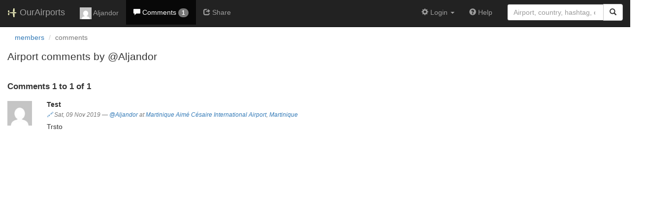

--- FILE ---
content_type: text/html; charset=UTF-8
request_url: https://ourairports.com/members/Aljandor/comments.html
body_size: 1813
content:
<!DOCTYPE html>
<html lang="en">
  <head>
    <title>Aljandor's comments @ OurAirports</title>
        <meta charset="utf-8"/>
    <meta http-equiv="X-UA-Compatible" content="IE=edge"/>
    <meta name="viewport" content="width=device-width, initial-scale=1"/>
    <title> @ OurAirports</title>
    <link rel="stylesheet" href="/js/lib/leaflet/leaflet.css" />
    <link href="/css/bootstrap.min.css" rel="stylesheet"/>
    <link href="/css/local.css" rel="stylesheet"/>
    <link rel="shortcut icon" sizes="196x196" href="/images/logo-196px.png" />
    <link rel="shortcut icon" sizes="128x128" href="/images/logo-128px.png" />
    <link rel="apple-touch-icon" sizes="128x128" href="/images/logo-128px.png" />
    <link rel="apple-touch-icon-precomposed" sizes="128x128" href="/images/logo-128px.png" />
    <!--[if lt IE 9]>
        <script src="https://oss.maxcdn.com/html5shiv/3.7.2/html5shiv.min.js"></script>
        <script src="https://oss.maxcdn.com/respond/1.4.2/respond.min.js"></script>
        <![endif]-->
  </head>
  <body class="container-fluid row">
        <nav class="navbar navbar-inverse navbar-fixed-top">
            <div class="container-fluid">
        <div class="navbar-header">
  <button type="button"
          class="navbar-toggle collapsed"
          data-toggle="collapse"
          data-target="#navbar-collapse"
          aria-expanded="false">
    <span class="sr-only">Toggle navigation</span>
    <span class="icon-bar"></span>
    <span class="icon-bar"></span>
    <span class="icon-bar"></span>
  </button>
  <a class="navbar-brand " href="/" title="OurAirports home">
    <span>
      <img src="/images/logo-196px.png" alt="OurAirports home"/>
      <span class="site-name visible-lg-inline">
        OurAirports
              </span>
    </span>
  </a>
    <form class="navbar-form visible-xs small-search" role="search" action="/search">
    <div class="input-group">
      <input type="text" class="form-control" name="q"
             placeholder="Search for an airport" />
      <div class="input-group-btn">
        <button type="submit" class="btn btn-default" aria-label="Search">
          <span class="glyphicon glyphicon-search"></span>
        </button>
      </div>
    </div>
  </form>
  </div>
        <div class="collapse navbar-collapse" id="navbar-collapse">
          <ul class="nav navbar-nav">
            <li class="">
              <a href="/members/Aljandor/">
                <img src="https://www.gravatar.com/avatar/5d8e2f4b7a81875eca40b90d4c0b03e0?d=mm&amp;s=24" alt="Picture of Aljandor" />
                Aljandor
              </a>
            </li>
                                    <li class="active" title="Comments posted">
              <a href="/members/Aljandor/comments.html">
                <span class="glyphicon glyphicon-comment"></span>
                <span class="hidden-sm">Comments</span>
                <span class="badge hidden-md">1</span>
              </a>
            </li>
                                    <li class="" title="Sharing @Aljandor's airports">
              <a href="/members/Aljandor/share.html">
                <span class="glyphicon glyphicon-share"></span>
                <span class="hidden-sm">Share</span>
              </a>
            </li>
                                  </ul>
          <ul class="nav navbar-nav navbar-right">

  
  <li class="dropdown">
    <a href="#" class="dropdown-toggle" data-toggle="dropdown">
      <span class="glyphicon glyphicon-cog"></span>
      <span class="">
                Login
              </span>
      <span class="caret"></span>
    </a>
    <ul class="dropdown-menu">

      
      <li class="">
        <a href="/login?from=/members/Aljandor/comments.html">
          <span class="glyphicon glyphicon-log-in"></span>
          Login
        </a>
      </li>

      <li class="">
        <a href="/signup.html?from=/members/Aljandor/comments.html">
          <span class="glyphicon glyphicon-user"></span>
          Sign up
        </a>
      </li>

          </ul>
  </li>

  <li class="">
    <a href="/help/">
      <span class="glyphicon glyphicon-question-sign"></span>
      <span class="hidden-sm hidden-md">Help</span>
    </a>
  </li>

    <li class="hidden-xs large-search">
    <form class="navbar-form" role="search" action="/search">
      <div class="input-group">
        <input type="search" class="form-control" name="q"
               value="" placeholder="Airport, country, hashtag, etc." />
        <div class="input-group-btn">
          <button type="submit" class="btn btn-default" aria-label="Search">
            <span class="glyphicon glyphicon-search"></span>
          </button>
        </div>
      </div>
    </form>
  </li>
  
</ul>
        </div>
      </div>
    </nav>

    <header class="col-sm-12">
      <nav aria-label="breadcrumb">
        <ol class="breadcrumb">
          <li class="breadcrumb-item"><a href="/members/">members</a></li>
          <li class="breadcrumb-item active" aria-current="page">comments</li>
        </ol>
      </nav>
      <h1>
        Airport comments by @Aljandor
      </h1>
    </header>
    <main class="col-sm-9">
      <h2>Comments 1 to 1 of 1</h2>
                  <section class="comment listing row ">
  <figure class="col-xs-2 col-md-1">
    <a href="/members/Aljandor/">
      <img src="https://www.gravatar.com/avatar/5d8e2f4b7a81875eca40b90d4c0b03e0?d=mm&amp;s=64" alt="Picture of Aljandor" class="img-responsive" />
    </a>
  </figure>
  <div class="col-xs-10 col-md-11">
    <h3>Test</h3>
    <p class="text-muted small byline">
      <span title="Permalink to comment"><a href="/comments/82382/">🔗</a></span>
      Sat, 09 Nov 2019
      <br class="visible-xs"/>
      <span class="hidden-xs">—</span>
            <a href="/members/Aljandor/">@Aljandor</a>
            at <a href="/airports/TFFF/">Martinique Aimé Césaire International Airport</a>,
      <a href="/countries/MQ/">Martinique</a>
                </p>
    <p><p>Trsto</p></p>
  </div>
</section>
                </main>
    <!-- jQuery (necessary for Bootstrap's JavaScript plugins) -->
<script src="/js/lib/jquery.min.js"></script>
<!-- Include all compiled plugins (below), or include individual files as needed -->
<script src="/js/lib/bootstrap.min.js"></script>
<script src="/js/general.js" type="text/javascript"></script>
<script src="/js/lib/leaflet/leaflet.js"></script>
  </body>
</html>
